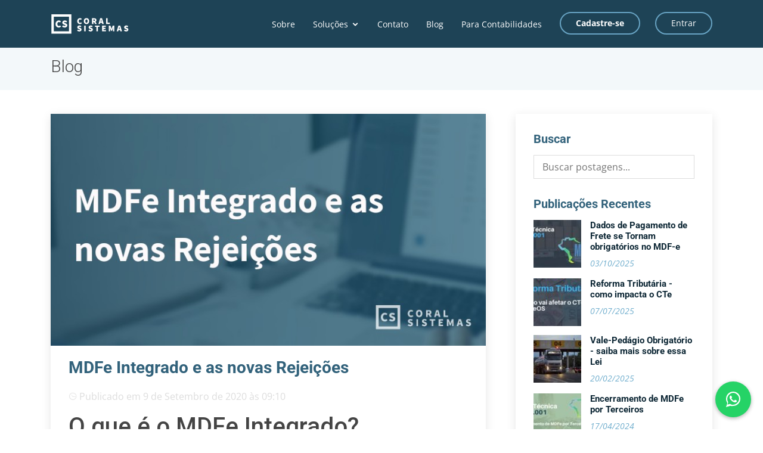

--- FILE ---
content_type: text/html; charset=utf-8
request_url: https://coralsistemas.com/blog/mdfe-integrado-e-novas-rejeicoes/
body_size: 10251
content:


<!DOCTYPE html>
<html lang="pt-br">

<head>
  <meta http-equiv="X-UA-Compatible" content="IE=edge">
  <meta name="viewport" content="width=device-width, initial-scale=1">

  <meta charset="utf-8">
  <meta content="width=device-width, initial-scale=1.0" name="viewport">

  <meta content="" name="descriptison">
  <meta content="" name="keywords">

  
<meta name="description" content="O lançamento do MDFe integrado trouxe novos campos e também novas rejeições. Conheça as novidades e saiba como resolver as rejeições mais comuns."><title>MDFe Integrado e as novas Rejeições</title><meta property="og:title" content="MDFe Integrado e as novas Rejeições"><meta property="og:url" content="http://coralsistemas.com/blog/mdfe-integrado-e-novas-rejeicoes/"><meta property="og:description" content="O lançamento do MDFe integrado trouxe novos campos e também novas rejeições. Conheça as novidades e saiba como resolver as rejeições mais comuns."><meta property="og:image" content="http://coralsistemas.com/media/blog/images/1608127235921.jpg"><meta property="og:type" content="Article"><meta name="twitter:domain" content="coralsistemas.com"><meta name="twitter:card" content="summary"><meta name="twitter:title" content="MDFe Integrado e as novas Rejeições"><meta name="twitter:url" content="http://coralsistemas.com/blog/mdfe-integrado-e-novas-rejeicoes/"><meta name="twitter:description" content="O lançamento do MDFe integrado trouxe novos campos e também novas rejeições. Conheça as novidades e saiba como resolver as rejeições mais comuns."><meta name="twitter:image" content="http://coralsistemas.com/media/blog/images/1608127235921.jpg">


  <link rel="shortcut icon" href="/static/img/favicon.ico">
  <link rel="apple-touch-icon" href="/static/img/apple-icon-180x180.png">
  <link rel="icon" type="image/png" href="/static/img/android-icon-192x192.png">

  <!-- Google Fonts -->
  <link
    href="https://fonts.googleapis.com/css?family=Open+Sans:300,300i,400,400i,600,600i,700,700i|Roboto:300,300i,400,400i,500,500i,700,700i&display=swap"
    rel="stylesheet">

  <link crossorigin="anonymous" href="https://cdn.jsdelivr.net/npm/bootstrap@4.6.0/dist/css/bootstrap.min.css" integrity="sha384-B0vP5xmATw1+K9KRQjQERJvTumQW0nPEzvF6L/Z6nronJ3oUOFUFpCjEUQouq2+l" rel="stylesheet">

  <!-- Vendor CSS Files -->
  <link rel="stylesheet" href="/static/CACHE/css/output.d4e40f8a8bc1.css" type="text/css">

  <link rel="stylesheet" href="https://cdnjs.cloudflare.com/ajax/libs/font-awesome/4.7.0/css/font-awesome.min.css">

  

  

  <!-- Just for debugging purposes. Don't actually copy this line! -->
  <!--[if lt IE 9]><script src="../../assets/js/ie8-responsive-file-warning.js"></script><![endif]-->

  <!-- HTML5 shim and Respond.js IE8 support of HTML5 elements and media queries -->
  <!--[if lt IE 9]>
    <script src="https://oss.maxcdn.com/libs/html5shiv/3.7.0/html5shiv.js"></script>
    <script src="https://oss.maxcdn.com/libs/respond.js/1.4.2/respond.min.js"></script>
  <![endif]-->

  <script src="https://cdnjs.cloudflare.com/ajax/libs/modernizr/2.8.3/modernizr.min.js"></script>

  
  <!-- Google Tag Manager -->
<script>(function(w,d,s,l,i){w[l]=w[l]||[];w[l].push({'gtm.start':
new Date().getTime(),event:'gtm.js'});var f=d.getElementsByTagName(s)[0],
j=d.createElement(s),dl=l!='dataLayer'?'&l='+l:'';j.async=true;j.src=
'https://www.googletagmanager.com/gtm.js?id='+i+dl;f.parentNode.insertBefore(j,f);
})(window,document,'script','dataLayer','GTM-PBKLNPW');</script>
<!-- End Google Tag Manager -->
  <script src="https://unpkg.com/htmx.org@1.8.4"
    integrity="sha384-wg5Y/JwF7VxGk4zLsJEcAojRtlVp1FKKdGy1qN+OMtdq72WRvX/EdRdqg/LOhYeV"
    crossorigin="anonymous"></script>

  <meta name="facebook-domain-verification" content="iuj7h40y0mryorqjyeeigdx54m28m0" />
  <link rel="canonical" href="https://coralsistemas.com/blog/mdfe-integrado-e-novas-rejeicoes/" />
</head>

<body>
  <!-- Google Tag Manager (noscript) -->
  <noscript><iframe src="https://www.googletagmanager.com/ns.html?id=GTM-PBKLNPW" height="0" width="0"
      style="display:none;visibility:hidden"></iframe></noscript>
  <!-- End Google Tag Manager (noscript) -->

  <!-- ======= Header ======= -->
  <header id="header" class="fixed-top ">
    <div class="container">

      <div class="logo float-left">

        <!-- Uncomment below if you prefer to use an image logo -->
        <a href=/ aria-label="Link para a pagina inicial do site"><img src="/static/img/logo.svg"
            alt="Logotipo da Coral Sistemas, com as letras 'CS' em branco dentro de um quadrado e o nome Coral Sistemas escrito ao lado, em fundo azul escuro." class="img-fluid"></a>
      </div>

      <nav class="nav-menu float-right d-none d-lg-block">
        <ul>


          <!-- <li class=""><a href=/>Início</a></li> -->
          <li class=""><a href=/sobre/>Sobre</a></li>

          <li
            class="drop-down ">
            <a href="#">Soluções</a>
            <ul>
              <li><a href=/cte/>CTe</a></li>
              <li><a href=/cteos/>CTeOS</a></li>
              <li><a href=/mdfe/>MDFe</a></li>
              <li><a href=/nfe/>NFe</a></li>
            </ul>
          </li>

          <!-- <li class=""><a href=/funcionalidades/>Funcionalidades</a></li> -->
          <li class=""><a href=/contato/>Contato</a></li>
          <li class=""><a href=/blog/>Blog</a>
          <li class=""><a href=/contabilidade/>Para
              Contabilidades</a>
          </li>
          <li><a class="btn-signup" href=/cadastro/>Cadastre-se</a></li>
          <li><a class="btn-signin" href="/entrar/">Entrar</a></li>

        </ul>
      </nav><!-- .nav-menu -->

    </div>
  </header><!-- End Header -->

  
<main id="main">

  <!-- ======= Blog Section ======= -->
  <section class="breadcrumbs">
    <div class="container">

      <div class="d-flex justify-content-between align-items-center">
        <h2>Blog</h2>
      </div>

    </div>
  </section><!-- End Blog Section -->

  <!-- ======= Blog Section ======= -->
  <section class="blog">
    <div class="container">
      <div class="row">

        <div class="col-lg-8 entries">
          <div id="table-results">
            

<article class="entry entry-single">
  
  <div class="entry-img">
    <img class="img-fluid" src="/media/blog/images/1608127235921.jpg" alt="MDFe Integrado e as novas Rejeições">
  </div>
  

  <h1 class="entry-title">
    <a href="/blog/mdfe-integrado-e-novas-rejeicoes/">MDFe Integrado e as novas Rejeições</a>
  </h1>

  <div class="entry-meta">
    <ul>
      <li class="d-flex align-items-center"><i class="icofont-wall-clock"></i><time
          datetime=" 2020-09-09">Publicado em
          9 de Setembro de 2020 às 09:10</time></li>
    </ul>
  </div>

  <div class="entry-content">
    <h1>O que &eacute; o MDFe Integrado?</h1>

<p>O projeto MDF-e Integrado tem como objetivo a disponibiliza&ccedil;&atilde;o, pelas Secretarias de Fazenda, de uma infraestrutura digital de documentos, legisla&ccedil;&otilde;es e processos voltados para a simplifica&ccedil;&atilde;o da emiss&atilde;o de documentos fiscais eletr&ocirc;nicos de transporte e integra&ccedil;&atilde;o, dentro de um ecossistema digital, que permite &agrave;s Empresas Transportadoras de Cargas (ETC), Transportadores Aut&ocirc;nomos de Cargas (TAC), ANTT, Administradores de Meios de Pagamentos e as pr&oacute;prias Secretarias de Fazenda, o aperfei&ccedil;oamento dos seus processos e compartilhamento de informa&ccedil;&otilde;es entre todos estes atores, a partir de um &uacute;nico documento e infraestrutura j&aacute; consolidada e em uso por todos os envolvidos. (Fonte: Nota T&eacute;cnica 2020.001)</p>

<p>Na pr&aacute;tica, novos campos foram adicionados ao MDFe e, com estes campos, novas regras de valida&ccedil;&atilde;o passaram a fazer parte do process de emiss&atilde;o do MDFe. Estas novas regras passariam a valer a partir do dia 6 de Abril de 2020. Por&eacute;m, devido &agrave;&nbsp;pandemia do COVID-19, as novas regras tiveram seu in&iacute;cio no dia 8 de Setembro de 2020.</p>

<p>&nbsp;</p>

<h1>Rejei&ccedil;&otilde;es mais comuns do MDFe integrado</h1>

<p>A seguir est&atilde;o duas das rejei&ccedil;&otilde;es que mais ocorrem com as novas regras de valida&ccedil;&atilde;o. Confira com aten&ccedil;&atilde;o as dicas de como resolver cada uma delas.</p>

<h2>725 Rejei&ccedil;&atilde;o: Grupo produto predominante deve ser informado para modal rodovi&aacute;rio</h2>

<p>Se modal rodovi&aacute;rio e Tipo Emitente for igual a Prestador de Servi&ccedil;o de Transporte (tpEmit=1) ou transportador que emitir&aacute; CT-e globalizado (tpEmit=3), o grupo produto predominante deve estar informado (grupo: prodPred).</p>

<p>Como mostra a mensagem acima, caso ocorra a rejei&ccedil;&atilde;o 725, voc&ecirc; deve informar&nbsp;o grupo de informa&ccedil;&otilde;es do Produto predominante da carga do MDF-e. No <a href="https://coralsistemas.com/">sistema de emiss&atilde;o da Coral</a>, esse grupo &eacute; formado pelos campos <em>Tipo de carga</em> e&nbsp;<em>Descri&ccedil;&atilde;o do produto predominante</em> da aba <em>Info. Carga</em>.</p>

<h2>726 Rejei&ccedil;&atilde;o: O grupo de informa&ccedil;&otilde;es da carga lota&ccedil;&atilde;o deve ser informado</h2>

<p>Se modal rodovi&aacute;rio e Tipo Emitente for igual a Prestador de Servi&ccedil;o de Transporte (tpEmit=1) ou transportador que emitir&aacute; CT-e globalizado (tpEmit=3) e MDF-e possuir apenas um DF-e transportado no grupo infDoc: O grupo de informa&ccedil;&otilde;es da carga lota&ccedil;&atilde;o (infLotacao) deve estar informado</p>

<p>Na rejei&ccedil;&atilde;o 726, a instru&ccedil;&atilde;o &eacute; que as informa&ccedil;&otilde;es da carga lota&ccedil;&atilde;o devem ser informadas quando o MDFe possui apenas um documento. Ou seja, quando s&oacute; tem um CTe ou apenas uma NFe no MDFe, &eacute; preciso preencher as informa&ccedil;&otilde;es de lota&ccedil;&atilde;o. Estas informa&ccedil;&otilde;es de lota&ccedil;&atilde;o se referem ao&nbsp;<em>CEP do local de carregamento</em> e ao&nbsp;<em>CEP do local de descarregamento</em>, que s&atilde;o encontradas na aba de <em>Documentos</em> do MDFe no <a href="https://coralsistemas.com/">sistema de emiss&atilde;o da Coral</a>.</p>
  </div>

  </br>

  <style type="text/css">
  @import url(https://static.mailerlite.com/assets/plugins/groot/modules/includes/groot_fonts/import.css?version=1660210);
</style>
<style type="text/css">
  .ml-form-embedSubmitLoad {
    display: inline-block;
    width: 20px;
    height: 20px
  }

  .g-recaptcha {
    transform: scale(1);
    -webkit-transform: scale(1);
    transform-origin: 0 0;
    -webkit-transform-origin: 0 0
  }

  .sr-only {
    position: absolute;
    width: 1px;
    height: 1px;
    padding: 0;
    margin: -1px;
    overflow: hidden;
    clip: rect(0, 0, 0, 0);
    border: 0
  }

  .ml-form-embedSubmitLoad:after {
    content: " ";
    display: block;
    width: 11px;
    height: 11px;
    margin: 1px;
    border-radius: 50%;
    border: 4px solid #fff;
    border-color: #fff #fff #fff transparent;
    animation: ml-form-embedSubmitLoad 1.2s linear infinite
  }

  @keyframes ml-form-embedSubmitLoad {
    0% {
      transform: rotate(0)
    }

    100% {
      transform: rotate(360deg)
    }
  }

  #mlb2-5747093.ml-form-embedContainer {
    box-sizing: border-box;
    display: table;
    margin: 0 auto;
    position: static;
    width: 100% !important
  }

  #mlb2-5747093.ml-form-embedContainer button,
  #mlb2-5747093.ml-form-embedContainer h4,
  #mlb2-5747093.ml-form-embedContainer p,
  #mlb2-5747093.ml-form-embedContainer span {
    text-transform: none !important;
    letter-spacing: normal !important
  }

  #mlb2-5747093.ml-form-embedContainer .ml-form-embedWrapper {
    background-color: #fff;
    border-width: 0;
    border-color: transparent;
    border-radius: 10px;
    border-style: solid;
    box-sizing: border-box;
    display: inline-block !important;
    margin: 0;
    padding: 0;
    position: relative
  }

  #mlb2-5747093.ml-form-embedContainer .ml-form-embedWrapper.embedDefault,
  #mlb2-5747093.ml-form-embedContainer .ml-form-embedWrapper.embedPopup {
    width: 100%
  }

  #mlb2-5747093.ml-form-embedContainer .ml-form-embedWrapper.embedForm {
    max-width: 100%;
    width: 100%
  }

  #mlb2-5747093.ml-form-embedContainer .ml-form-align-left {
    text-align: left
  }

  #mlb2-5747093.ml-form-embedContainer .ml-form-align-center {
    text-align: center
  }

  #mlb2-5747093.ml-form-embedContainer .ml-form-align-default {
    display: table-cell !important;
    vertical-align: middle !important;
    text-align: center !important
  }

  #mlb2-5747093.ml-form-embedContainer .ml-form-align-right {
    text-align: right
  }

  #mlb2-5747093.ml-form-embedContainer .ml-form-embedWrapper .ml-form-embedHeader img {
    border-top-left-radius: 10px;
    border-top-right-radius: 10px;
    height: auto;
    margin: 0 auto !important;
    max-width: 100%;
    width: undefinedpx
  }

  #mlb2-5747093.ml-form-embedContainer .ml-form-embedWrapper .ml-form-embedBody.ml-form-embedBodyHorizontal {
    padding-bottom: 0
  }

  #mlb2-5747093.ml-form-embedContainer .ml-form-embedWrapper .ml-form-embedBody .ml-form-embedContent,
  #mlb2-5747093.ml-form-embedContainer .ml-form-embedWrapper .ml-form-successBody .ml-form-successContent {
    text-align: left;
    margin: 0 0 20px 0
  }

  #mlb2-5747093.ml-form-embedContainer .ml-form-embedWrapper .ml-form-embedBody .ml-form-embedContent h4,
  #mlb2-5747093.ml-form-embedContainer .ml-form-embedWrapper .ml-form-successBody .ml-form-successContent h4 {
    color: #444;
    font-family: Roboto, Arial, Helvetica, sans-serif;
    font-size: 30px;
    font-weight: 400;
    margin: 0 0 10px 0;
    text-align: left;
    word-break: break-word
  }

  #mlb2-5747093.ml-form-embedContainer .ml-form-embedWrapper .ml-form-embedBody .ml-form-embedContent p,
  #mlb2-5747093.ml-form-embedContainer .ml-form-embedWrapper .ml-form-successBody .ml-form-successContent p {
    color: #444;
    font-family: Roboto, Arial, Helvetica, sans-serif;
    font-size: 14px;
    font-weight: 400;
    line-height: 20px;
    margin: 0 0 10px 0;
    text-align: left
  }

  #mlb2-5747093.ml-form-embedContainer .ml-form-embedWrapper .ml-form-embedBody .ml-form-embedContent ol,
  #mlb2-5747093.ml-form-embedContainer .ml-form-embedWrapper .ml-form-embedBody .ml-form-embedContent ul,
  #mlb2-5747093.ml-form-embedContainer .ml-form-embedWrapper .ml-form-successBody .ml-form-successContent ol,
  #mlb2-5747093.ml-form-embedContainer .ml-form-embedWrapper .ml-form-successBody .ml-form-successContent ul {
    color: #444;
    font-family: Roboto, Arial, Helvetica, sans-serif;
    font-size: 14px
  }

  #mlb2-5747093.ml-form-embedContainer .ml-form-embedWrapper .ml-form-embedBody .ml-form-embedContent ol ol,
  #mlb2-5747093.ml-form-embedContainer .ml-form-embedWrapper .ml-form-successBody .ml-form-successContent ol ol {
    list-style-type: lower-alpha
  }

  #mlb2-5747093.ml-form-embedContainer .ml-form-embedWrapper .ml-form-embedBody .ml-form-embedContent ol ol ol,
  #mlb2-5747093.ml-form-embedContainer .ml-form-embedWrapper .ml-form-successBody .ml-form-successContent ol ol ol {
    list-style-type: lower-roman
  }

  #mlb2-5747093.ml-form-embedContainer .ml-form-embedWrapper .ml-form-embedBody .ml-form-embedContent p a,
  #mlb2-5747093.ml-form-embedContainer .ml-form-embedWrapper .ml-form-successBody .ml-form-successContent p a {
    color: #444;
    text-decoration: underline
  }

  #mlb2-5747093.ml-form-embedContainer .ml-form-embedWrapper .ml-block-form .ml-field-group {
    text-align: left !important
  }

  #mlb2-5747093.ml-form-embedContainer .ml-form-embedWrapper .ml-block-form .ml-field-group label {
    margin-bottom: 5px;
    color: #333;
    font-size: 14px;
    font-family: 'Open Sans', Arial, Helvetica, sans-serif;
    font-weight: 700;
    font-style: normal;
    text-decoration: none;
    display: inline-block;
    line-height: 20px
  }

  #mlb2-5747093.ml-form-embedContainer .ml-form-embedWrapper .ml-form-embedBody .ml-form-embedContent p:last-child,
  #mlb2-5747093.ml-form-embedContainer .ml-form-embedWrapper .ml-form-successBody .ml-form-successContent p:last-child {
    margin: 0
  }

  #mlb2-5747093.ml-form-embedContainer .ml-form-embedWrapper .ml-form-embedBody form {
    margin: 0;
    width: 100%
  }

  #mlb2-5747093.ml-form-embedContainer .ml-form-embedWrapper .ml-form-embedBody .ml-form-checkboxRow,
  #mlb2-5747093.ml-form-embedContainer .ml-form-embedWrapper .ml-form-embedBody .ml-form-formContent {
    margin: 0 0 20px 0;
    width: 100%
  }

  #mlb2-5747093.ml-form-embedContainer .ml-form-embedWrapper .ml-form-embedBody .ml-form-checkboxRow {
    float: left
  }

  #mlb2-5747093.ml-form-embedContainer .ml-form-embedWrapper .ml-form-embedBody .ml-form-formContent.horozintalForm {
    margin: 0;
    padding: 0 0 20px 0;
    width: 100%;
    height: auto;
    float: left
  }

  #mlb2-5747093.ml-form-embedContainer .ml-form-embedWrapper .ml-form-embedBody .ml-form-fieldRow {
    margin: 0 0 10px 0;
    width: 100%
  }

  #mlb2-5747093.ml-form-embedContainer .ml-form-embedWrapper .ml-form-embedBody .ml-form-fieldRow.ml-last-item {
    margin: 0
  }

  #mlb2-5747093.ml-form-embedContainer .ml-form-embedWrapper .ml-form-embedBody .ml-form-fieldRow.ml-formfieldHorizintal {
    margin: 0
  }

  #mlb2-5747093.ml-form-embedContainer .ml-form-embedWrapper .ml-form-embedBody .ml-form-fieldRow input {
    background-color: #fff !important;
    color: #333 !important;
    border-color: #ccc;
    border-radius: 4px !important;
    border-style: solid !important;
    border-width: 1px !important;
    font-family: 'Open Sans', Arial, Helvetica, sans-serif;
    font-size: 14px !important;
    height: auto;
    line-height: 21px !important;
    margin-bottom: 0;
    margin-top: 0;
    margin-left: 0;
    margin-right: 0;
    padding: 10px 10px !important;
    width: 100% !important;
    box-sizing: border-box !important;
    max-width: 100% !important
  }

  #mlb2-5747093.ml-form-embedContainer .ml-form-embedWrapper .ml-form-embedBody .ml-form-fieldRow input::-webkit-input-placeholder,
  #mlb2-5747093.ml-form-embedContainer .ml-form-embedWrapper .ml-form-embedBody .ml-form-horizontalRow input::-webkit-input-placeholder {
    color: #333
  }

  #mlb2-5747093.ml-form-embedContainer .ml-form-embedWrapper .ml-form-embedBody .ml-form-fieldRow input::-moz-placeholder,
  #mlb2-5747093.ml-form-embedContainer .ml-form-embedWrapper .ml-form-embedBody .ml-form-horizontalRow input::-moz-placeholder {
    color: #333
  }

  #mlb2-5747093.ml-form-embedContainer .ml-form-embedWrapper .ml-form-embedBody .ml-form-fieldRow input:-ms-input-placeholder,
  #mlb2-5747093.ml-form-embedContainer .ml-form-embedWrapper .ml-form-embedBody .ml-form-horizontalRow input:-ms-input-placeholder {
    color: #333
  }

  #mlb2-5747093.ml-form-embedContainer .ml-form-embedWrapper .ml-form-embedBody .ml-form-fieldRow input:-moz-placeholder,
  #mlb2-5747093.ml-form-embedContainer .ml-form-embedWrapper .ml-form-embedBody .ml-form-horizontalRow input:-moz-placeholder {
    color: #333
  }

  #mlb2-5747093.ml-form-embedContainer .ml-form-embedWrapper .ml-form-embedBody .ml-form-fieldRow textarea,
  #mlb2-5747093.ml-form-embedContainer .ml-form-embedWrapper .ml-form-embedBody .ml-form-horizontalRow textarea {
    background-color: #fff !important;
    color: #333 !important;
    border-color: #ccc;
    border-radius: 4px !important;
    border-style: solid !important;
    border-width: 1px !important;
    font-family: 'Open Sans', Arial, Helvetica, sans-serif;
    font-size: 14px !important;
    height: auto;
    line-height: 21px !important;
    margin-bottom: 0;
    margin-top: 0;
    padding: 10px 10px !important;
    width: 100% !important;
    box-sizing: border-box !important;
    max-width: 100% !important
  }

  #mlb2-5747093.ml-form-embedContainer .ml-form-embedWrapper .ml-form-embedBody .ml-form-checkboxRow .label-description::before,
  #mlb2-5747093.ml-form-embedContainer .ml-form-embedWrapper .ml-form-embedBody .ml-form-embedPermissions .ml-form-embedPermissionsOptionsCheckbox .label-description::before,
  #mlb2-5747093.ml-form-embedContainer .ml-form-embedWrapper .ml-form-embedBody .ml-form-fieldRow .custom-checkbox .custom-control-label::before,
  #mlb2-5747093.ml-form-embedContainer .ml-form-embedWrapper .ml-form-embedBody .ml-form-fieldRow .custom-radio .custom-control-label::before,
  #mlb2-5747093.ml-form-embedContainer .ml-form-embedWrapper .ml-form-embedBody .ml-form-horizontalRow .custom-checkbox .custom-control-label::before,
  #mlb2-5747093.ml-form-embedContainer .ml-form-embedWrapper .ml-form-embedBody .ml-form-horizontalRow .custom-radio .custom-control-label::before,
  #mlb2-5747093.ml-form-embedContainer .ml-form-embedWrapper .ml-form-embedBody .ml-form-interestGroupsRow .ml-form-interestGroupsRowCheckbox .label-description::before {
    border-color: #ccc !important;
    background-color: #fff !important
  }

  #mlb2-5747093.ml-form-embedContainer .ml-form-embedWrapper .ml-form-embedBody .ml-form-fieldRow input.custom-control-input[type=checkbox] {
    box-sizing: border-box;
    padding: 0;
    position: absolute;
    z-index: -1;
    opacity: 0;
    margin-top: 5px;
    margin-left: -1.5rem;
    overflow: visible
  }

  #mlb2-5747093.ml-form-embedContainer .ml-form-embedWrapper .ml-form-embedBody .ml-form-checkboxRow .label-description::before,
  #mlb2-5747093.ml-form-embedContainer .ml-form-embedWrapper .ml-form-embedBody .ml-form-embedPermissions .ml-form-embedPermissionsOptionsCheckbox .label-description::before,
  #mlb2-5747093.ml-form-embedContainer .ml-form-embedWrapper .ml-form-embedBody .ml-form-fieldRow .custom-checkbox .custom-control-label::before,
  #mlb2-5747093.ml-form-embedContainer .ml-form-embedWrapper .ml-form-embedBody .ml-form-horizontalRow .custom-checkbox .custom-control-label::before,
  #mlb2-5747093.ml-form-embedContainer .ml-form-embedWrapper .ml-form-embedBody .ml-form-interestGroupsRow .ml-form-interestGroupsRowCheckbox .label-description::before {
    border-radius: 4px !important
  }

  #mlb2-5747093.ml-form-embedContainer .ml-form-embedWrapper .ml-form-embedBody .ml-form-checkboxRow input[type=checkbox]:checked~.label-description::after,
  #mlb2-5747093.ml-form-embedContainer .ml-form-embedWrapper .ml-form-embedBody .ml-form-embedPermissions .ml-form-embedPermissionsOptionsCheckbox input[type=checkbox]:checked~.label-description::after,
  #mlb2-5747093.ml-form-embedContainer .ml-form-embedWrapper .ml-form-embedBody .ml-form-fieldRow .custom-checkbox .custom-control-input:checked~.custom-control-label::after,
  #mlb2-5747093.ml-form-embedContainer .ml-form-embedWrapper .ml-form-embedBody .ml-form-horizontalRow .custom-checkbox .custom-control-input:checked~.custom-control-label::after,
  #mlb2-5747093.ml-form-embedContainer .ml-form-embedWrapper .ml-form-embedBody .ml-form-interestGroupsRow .ml-form-interestGroupsRowCheckbox input[type=checkbox]:checked~.label-description::after {
    background-image: url("data:image/svg+xml,%3csvg xmlns='http://www.w3.org/2000/svg' viewBox='0 0 8 8'%3e%3cpath fill='%23fff' d='M6.564.75l-3.59 3.612-1.538-1.55L0 4.26 2.974 7.25 8 2.193z'/%3e%3c/svg%3e")
  }

  #mlb2-5747093.ml-form-embedContainer .ml-form-embedWrapper .ml-form-embedBody .ml-form-fieldRow .custom-radio .custom-control-input:checked~.custom-control-label::after {
    background-image: url("data:image/svg+xml,%3csvg xmlns='http://www.w3.org/2000/svg' viewBox='-4 -4 8 8'%3e%3ccircle r='3' fill='%23fff'/%3e%3c/svg%3e")
  }

  #mlb2-5747093.ml-form-embedContainer .ml-form-embedWrapper .ml-form-embedBody .ml-form-checkboxRow input[type=checkbox]:checked~.label-description::before,
  #mlb2-5747093.ml-form-embedContainer .ml-form-embedWrapper .ml-form-embedBody .ml-form-embedPermissions .ml-form-embedPermissionsOptionsCheckbox input[type=checkbox]:checked~.label-description::before,
  #mlb2-5747093.ml-form-embedContainer .ml-form-embedWrapper .ml-form-embedBody .ml-form-fieldRow .custom-checkbox .custom-control-input:checked~.custom-control-label::before,
  #mlb2-5747093.ml-form-embedContainer .ml-form-embedWrapper .ml-form-embedBody .ml-form-fieldRow .custom-radio .custom-control-input:checked~.custom-control-label::before,
  #mlb2-5747093.ml-form-embedContainer .ml-form-embedWrapper .ml-form-embedBody .ml-form-horizontalRow .custom-checkbox .custom-control-input:checked~.custom-control-label::before,
  #mlb2-5747093.ml-form-embedContainer .ml-form-embedWrapper .ml-form-embedBody .ml-form-horizontalRow .custom-radio .custom-control-input:checked~.custom-control-label::before,
  #mlb2-5747093.ml-form-embedContainer .ml-form-embedWrapper .ml-form-embedBody .ml-form-interestGroupsRow .ml-form-interestGroupsRowCheckbox input[type=checkbox]:checked~.label-description::before {
    border-color: #68a4c4 !important;
    background-color: #68a4c4 !important;
    color: #fff !important
  }

  #mlb2-5747093.ml-form-embedContainer .ml-form-embedWrapper .ml-form-embedBody .ml-form-fieldRow .custom-checkbox .custom-control-label::after,
  #mlb2-5747093.ml-form-embedContainer .ml-form-embedWrapper .ml-form-embedBody .ml-form-fieldRow .custom-checkbox .custom-control-label::before,
  #mlb2-5747093.ml-form-embedContainer .ml-form-embedWrapper .ml-form-embedBody .ml-form-fieldRow .custom-radio .custom-control-label::after,
  #mlb2-5747093.ml-form-embedContainer .ml-form-embedWrapper .ml-form-embedBody .ml-form-fieldRow .custom-radio .custom-control-label::before,
  #mlb2-5747093.ml-form-embedContainer .ml-form-embedWrapper .ml-form-embedBody .ml-form-horizontalRow .custom-checkbox .custom-control-label::after,
  #mlb2-5747093.ml-form-embedContainer .ml-form-embedWrapper .ml-form-embedBody .ml-form-horizontalRow .custom-checkbox .custom-control-label::before,
  #mlb2-5747093.ml-form-embedContainer .ml-form-embedWrapper .ml-form-embedBody .ml-form-horizontalRow .custom-radio .custom-control-label::after,
  #mlb2-5747093.ml-form-embedContainer .ml-form-embedWrapper .ml-form-embedBody .ml-form-horizontalRow .custom-radio .custom-control-label::before {
    top: 2px;
    box-sizing: border-box
  }

  #mlb2-5747093.ml-form-embedContainer .ml-form-embedWrapper .ml-form-embedBody .ml-form-checkboxRow .label-description::after,
  #mlb2-5747093.ml-form-embedContainer .ml-form-embedWrapper .ml-form-embedBody .ml-form-checkboxRow .label-description::before,
  #mlb2-5747093.ml-form-embedContainer .ml-form-embedWrapper .ml-form-embedBody .ml-form-embedPermissions .ml-form-embedPermissionsOptionsCheckbox .label-description::after,
  #mlb2-5747093.ml-form-embedContainer .ml-form-embedWrapper .ml-form-embedBody .ml-form-embedPermissions .ml-form-embedPermissionsOptionsCheckbox .label-description::before {
    top: 0 !important;
    box-sizing: border-box !important
  }

  #mlb2-5747093.ml-form-embedContainer .ml-form-embedWrapper .ml-form-embedBody .ml-form-checkboxRow .label-description::after,
  #mlb2-5747093.ml-form-embedContainer .ml-form-embedWrapper .ml-form-embedBody .ml-form-checkboxRow .label-description::before {
    top: 0 !important;
    box-sizing: border-box !important
  }

  #mlb2-5747093.ml-form-embedContainer .ml-form-embedWrapper .ml-form-embedBody .ml-form-interestGroupsRow .ml-form-interestGroupsRowCheckbox .label-description::after {
    top: 0 !important;
    box-sizing: border-box !important;
    position: absolute;
    left: -1.5rem;
    display: block;
    width: 1rem;
    height: 1rem;
    content: ""
  }

  #mlb2-5747093.ml-form-embedContainer .ml-form-embedWrapper .ml-form-embedBody .ml-form-interestGroupsRow .ml-form-interestGroupsRowCheckbox .label-description::before {
    top: 0 !important;
    box-sizing: border-box !important
  }

  #mlb2-5747093.ml-form-embedContainer .ml-form-embedWrapper .ml-form-embedBody .custom-control-label::before {
    position: absolute;
    top: 4px;
    left: -1.5rem;
    display: block;
    width: 16px;
    height: 16px;
    pointer-events: none;
    content: "";
    background-color: #fff;
    border: #adb5bd solid 1px;
    border-radius: 50%
  }

  #mlb2-5747093.ml-form-embedContainer .ml-form-embedWrapper .ml-form-embedBody .custom-control-label::after {
    position: absolute;
    top: 2px !important;
    left: -1.5rem;
    display: block;
    width: 1rem;
    height: 1rem;
    content: ""
  }

  #mlb2-5747093.ml-form-embedContainer .ml-form-embedWrapper .ml-form-embedBody .ml-form-checkboxRow .label-description::before,
  #mlb2-5747093.ml-form-embedContainer .ml-form-embedWrapper .ml-form-embedBody .ml-form-embedPermissions .ml-form-embedPermissionsOptionsCheckbox .label-description::before,
  #mlb2-5747093.ml-form-embedContainer .ml-form-embedWrapper .ml-form-embedBody .ml-form-interestGroupsRow .ml-form-interestGroupsRowCheckbox .label-description::before {
    position: absolute;
    top: 4px;
    left: -1.5rem;
    display: block;
    width: 16px;
    height: 16px;
    pointer-events: none;
    content: "";
    background-color: #fff;
    border: #adb5bd solid 1px;
    border-radius: 50%
  }

  #mlb2-5747093.ml-form-embedContainer .ml-form-embedWrapper .ml-form-embedBody .ml-form-embedPermissions .ml-form-embedPermissionsOptionsCheckbox .label-description::after {
    position: absolute;
    top: 0 !important;
    left: -1.5rem;
    display: block;
    width: 1rem;
    height: 1rem;
    content: ""
  }

  #mlb2-5747093.ml-form-embedContainer .ml-form-embedWrapper .ml-form-embedBody .ml-form-checkboxRow .label-description::after {
    position: absolute;
    top: 0 !important;
    left: -1.5rem;
    display: block;
    width: 1rem;
    height: 1rem;
    content: ""
  }

  #mlb2-5747093.ml-form-embedContainer .ml-form-embedWrapper .ml-form-embedBody .custom-radio .custom-control-label::after {
    background: no-repeat 50%/50% 50%
  }

  #mlb2-5747093.ml-form-embedContainer .ml-form-embedWrapper .ml-form-embedBody .custom-checkbox .custom-control-label::after,
  #mlb2-5747093.ml-form-embedContainer .ml-form-embedWrapper .ml-form-embedBody .ml-form-checkboxRow .label-description::after,
  #mlb2-5747093.ml-form-embedContainer .ml-form-embedWrapper .ml-form-embedBody .ml-form-embedPermissions .ml-form-embedPermissionsOptionsCheckbox .label-description::after,
  #mlb2-5747093.ml-form-embedContainer .ml-form-embedWrapper .ml-form-embedBody .ml-form-interestGroupsRow .ml-form-interestGroupsRowCheckbox .label-description::after {
    background: no-repeat 50%/50% 50%
  }

  #mlb2-5747093.ml-form-embedContainer .ml-form-embedWrapper .ml-form-embedBody .ml-form-fieldRow .custom-control,
  #mlb2-5747093.ml-form-embedContainer .ml-form-embedWrapper .ml-form-embedBody .ml-form-horizontalRow .custom-control {
    position: relative;
    display: block;
    min-height: 1.5rem;
    padding-left: 1.5rem
  }

  #mlb2-5747093.ml-form-embedContainer .ml-form-embedWrapper .ml-form-embedBody .ml-form-fieldRow .custom-checkbox .custom-control-input,
  #mlb2-5747093.ml-form-embedContainer .ml-form-embedWrapper .ml-form-embedBody .ml-form-fieldRow .custom-radio .custom-control-input,
  #mlb2-5747093.ml-form-embedContainer .ml-form-embedWrapper .ml-form-embedBody .ml-form-horizontalRow .custom-checkbox .custom-control-input,
  #mlb2-5747093.ml-form-embedContainer .ml-form-embedWrapper .ml-form-embedBody .ml-form-horizontalRow .custom-radio .custom-control-input {
    position: absolute;
    z-index: -1;
    opacity: 0;
    box-sizing: border-box;
    padding: 0
  }

  #mlb2-5747093.ml-form-embedContainer .ml-form-embedWrapper .ml-form-embedBody .ml-form-fieldRow .custom-checkbox .custom-control-label,
  #mlb2-5747093.ml-form-embedContainer .ml-form-embedWrapper .ml-form-embedBody .ml-form-fieldRow .custom-radio .custom-control-label,
  #mlb2-5747093.ml-form-embedContainer .ml-form-embedWrapper .ml-form-embedBody .ml-form-horizontalRow .custom-checkbox .custom-control-label,
  #mlb2-5747093.ml-form-embedContainer .ml-form-embedWrapper .ml-form-embedBody .ml-form-horizontalRow .custom-radio .custom-control-label {
    color: #000;
    font-size: 12px !important;
    font-family: 'Open Sans', Arial, Helvetica, sans-serif;
    line-height: 22px;
    margin-bottom: 0;
    position: relative;
    vertical-align: top;
    font-style: normal;
    font-weight: 700
  }

  #mlb2-5747093.ml-form-embedContainer .ml-form-embedWrapper .ml-form-embedBody .ml-form-fieldRow .custom-select,
  #mlb2-5747093.ml-form-embedContainer .ml-form-embedWrapper .ml-form-embedBody .ml-form-horizontalRow .custom-select {
    background-color: #fff !important;
    color: #333 !important;
    border-color: #ccc;
    border-radius: 4px !important;
    border-style: solid !important;
    border-width: 1px !important;
    font-family: 'Open Sans', Arial, Helvetica, sans-serif;
    font-size: 14px !important;
    line-height: 20px !important;
    margin-bottom: 0;
    margin-top: 0;
    padding: 10px 28px 10px 12px !important;
    width: 100% !important;
    box-sizing: border-box !important;
    max-width: 100% !important;
    height: auto;
    display: inline-block;
    vertical-align: middle;
    background: url(https://cdn.mailerlite.com/images/default/dropdown.svg) no-repeat right .75rem center/8px 10px;
    -webkit-appearance: none;
    -moz-appearance: none;
    appearance: none
  }

  #mlb2-5747093.ml-form-embedContainer .ml-form-embedWrapper .ml-form-embedBody .ml-form-horizontalRow {
    height: auto;
    width: 100%;
    float: left
  }

  .ml-form-formContent.horozintalForm .ml-form-horizontalRow .ml-input-horizontal {
    width: 70%;
    float: left
  }

  .ml-form-formContent.horozintalForm .ml-form-horizontalRow .ml-button-horizontal {
    width: 30%;
    float: left
  }

  .ml-form-formContent.horozintalForm .ml-form-horizontalRow .ml-button-horizontal.labelsOn {
    padding-top: 25px
  }

  .ml-form-formContent.horozintalForm .ml-form-horizontalRow .horizontal-fields {
    box-sizing: border-box;
    float: left;
    padding-right: 10px
  }

  #mlb2-5747093.ml-form-embedContainer .ml-form-embedWrapper .ml-form-embedBody .ml-form-horizontalRow input {
    background-color: #fff;
    color: #333;
    border-color: #ccc;
    border-radius: 4px;
    border-style: solid;
    border-width: 1px;
    font-family: 'Open Sans', Arial, Helvetica, sans-serif;
    font-size: 14px;
    line-height: 20px;
    margin-bottom: 0;
    margin-top: 0;
    padding: 10px 10px;
    width: 100%;
    box-sizing: border-box;
    overflow-y: initial
  }

  #mlb2-5747093.ml-form-embedContainer .ml-form-embedWrapper .ml-form-embedBody .ml-form-horizontalRow button {
    background-color: #68a4c4 !important;
    border-color: #68a4c4;
    border-style: solid;
    border-width: 1px;
    border-radius: 4px;
    box-shadow: none;
    color: #fff !important;
    cursor: pointer;
    font-family: 'Open Sans', Arial, Helvetica, sans-serif;
    font-size: 14px !important;
    font-weight: 700;
    line-height: 20px;
    margin: 0 !important;
    padding: 10px !important;
    width: 100%;
    height: auto
  }

  #mlb2-5747093.ml-form-embedContainer .ml-form-embedWrapper .ml-form-embedBody .ml-form-horizontalRow button:hover {
    background-color: #2a6496 !important;
    border-color: #2a6496 !important
  }

  #mlb2-5747093.ml-form-embedContainer .ml-form-embedWrapper .ml-form-embedBody .ml-form-checkboxRow input[type=checkbox] {
    box-sizing: border-box;
    padding: 0;
    position: absolute;
    z-index: -1;
    opacity: 0;
    margin-top: 5px;
    margin-left: -1.5rem;
    overflow: visible
  }

  #mlb2-5747093.ml-form-embedContainer .ml-form-embedWrapper .ml-form-embedBody .ml-form-checkboxRow .label-description {
    color: #000;
    display: block;
    font-family: 'Open Sans', Arial, Helvetica, sans-serif;
    font-size: 12px;
    text-align: left;
    margin-bottom: 0;
    position: relative;
    vertical-align: top
  }

  #mlb2-5747093.ml-form-embedContainer .ml-form-embedWrapper .ml-form-embedBody .ml-form-checkboxRow label {
    font-weight: 400;
    margin: 0;
    padding: 0;
    position: relative;
    display: block;
    min-height: 24px;
    padding-left: 24px
  }

  #mlb2-5747093.ml-form-embedContainer .ml-form-embedWrapper .ml-form-embedBody .ml-form-checkboxRow label a {
    color: #000;
    text-decoration: underline
  }

  #mlb2-5747093.ml-form-embedContainer .ml-form-embedWrapper .ml-form-embedBody .ml-form-checkboxRow label p {
    color: #000 !important;
    font-family: 'Open Sans', Arial, Helvetica, sans-serif !important;
    font-size: 12px !important;
    font-weight: 400 !important;
    line-height: 18px !important;
    padding: 0 !important;
    margin: 0 5px 0 0 !important
  }

  #mlb2-5747093.ml-form-embedContainer .ml-form-embedWrapper .ml-form-embedBody .ml-form-checkboxRow label p:last-child {
    margin: 0
  }

  #mlb2-5747093.ml-form-embedContainer .ml-form-embedWrapper .ml-form-embedBody .ml-form-embedSubmit {
    margin: 0 0 20px 0;
    float: left;
    width: 100%
  }

  #mlb2-5747093.ml-form-embedContainer .ml-form-embedWrapper .ml-form-embedBody .ml-form-embedSubmit button {
    background-color: #68a4c4 !important;
    border: none !important;
    border-radius: 4px !important;
    box-shadow: none !important;
    color: #fff !important;
    cursor: pointer;
    font-family: 'Open Sans', Arial, Helvetica, sans-serif !important;
    font-size: 14px !important;
    font-weight: 700 !important;
    line-height: 21px !important;
    height: auto;
    padding: 10px !important;
    width: 100% !important;
    box-sizing: border-box !important
  }

  #mlb2-5747093.ml-form-embedContainer .ml-form-embedWrapper .ml-form-embedBody .ml-form-embedSubmit button.loading {
    display: none
  }

  #mlb2-5747093.ml-form-embedContainer .ml-form-embedWrapper .ml-form-embedBody .ml-form-embedSubmit button:hover {
    background-color: #2a6496 !important
  }

  .ml-subscribe-close {
    width: 30px;
    height: 30px;
    background: url(https://cdn.mailerlite.com/images/default/modal_close.png) no-repeat;
    background-size: 30px;
    cursor: pointer;
    margin-top: -10px;
    margin-right: -10px;
    position: absolute;
    top: 0;
    right: 0
  }

  .ml-error input,
  .ml-error select,
  .ml-error textarea {
    border-color: red !important
  }

  .ml-error .custom-checkbox-radio-list {
    border: 1px solid red !important;
    border-radius: 10px;
    padding: 10px
  }

  .ml-error .label-description,
  .ml-error .label-description p,
  .ml-error .label-description p a,
  .ml-error label:first-child {
    color: red !important
  }

  #mlb2-5747093.ml-form-embedContainer .ml-form-embedWrapper .ml-form-embedBody .ml-form-checkboxRow.ml-error .label-description p,
  #mlb2-5747093.ml-form-embedContainer .ml-form-embedWrapper .ml-form-embedBody .ml-form-checkboxRow.ml-error .label-description p:first-letter {
    color: red !important
  }

  @media only screen and (max-width:400px) {

    .ml-form-embedWrapper.embedDefault,
    .ml-form-embedWrapper.embedPopup {
      width: 100% !important
    }

    .ml-form-formContent.horozintalForm {
      float: left !important
    }

    .ml-form-formContent.horozintalForm .ml-form-horizontalRow {
      height: auto !important;
      width: 100% !important;
      float: left !important
    }

    .ml-form-formContent.horozintalForm .ml-form-horizontalRow .ml-input-horizontal {
      width: 100% !important
    }

    .ml-form-formContent.horozintalForm .ml-form-horizontalRow .ml-input-horizontal>div {
      padding-right: 0 !important;
      padding-bottom: 10px
    }

    .ml-form-formContent.horozintalForm .ml-button-horizontal {
      width: 100% !important
    }

    .ml-form-formContent.horozintalForm .ml-button-horizontal.labelsOn {
      padding-top: 0 !important
    }
  }
</style>
<div id="mlb2-5747093" class="ml-form-embedContainer ml-subscribe-form ml-subscribe-form-5747093">
  <div class="ml-form-align-center">
    <div class="ml-form-embedWrapper embedForm">
      <div class="ml-form-embedBody ml-form-embedBodyDefault row-form">
        <div class="ml-form-embedContent" style="">
          <h4>Novidades</h4>
          <p>Preencha seu nome e email abaixo para ficar&nbsp;por dentro de novidades.</p>
        </div>
        <form class="ml-block-form" action="https://static.mailerlite.com/webforms/submit/z5a0w3" data-code="z5a0w3"
          method="post" target="_blank">
          <div class="ml-form-formContent">
            <div class="ml-form-fieldRow">
              <div class="ml-field-group ml-field-name ml-validate-required">
                <input aria-label="name" aria-required="true" type="text" class="form-control" data-inputmask=""
                  name="fields[name]" placeholder="Nome" autocomplete="name">
              </div>
            </div>
            <div class="ml-form-fieldRow ml-last-item">
              <div class="ml-field-group ml-field-email ml-validate-email ml-validate-required">
                <input aria-label="email" aria-required="true" type="email" class="form-control" data-inputmask=""
                  name="fields[email]" placeholder="Email" autocomplete="email">
              </div>
            </div>
          </div>
          <div class="ml-form-checkboxRow ml-validate-required">
            <label class="checkbox"> <input type="checkbox">
              <div class="label-description">
                <p>Aceito receber novidades por email</p>
              </div>
            </label>
          </div>
          <input type="hidden" name="ml-submit" value="1">
          <div class="ml-form-embedSubmit">
            <button type="submit" class="primary">Inscrever-se</button>
            <button disabled="disabled" style="display:none" type="button" class="loading">
              <div class="ml-form-embedSubmitLoad"></div> <span class="sr-only">Loading...</span>
            </button>
          </div>
          <input type="hidden" name="anticsrf" value="true">
        </form>
      </div>
      <div class="ml-form-successBody row-success" style="display:none">
        <div class="ml-form-successContent">
          <h4>Muito obrigado!</h4>
          <p>Adicionamos o seu email na nossa lista exclusiva para enviar as novidades.</p>
        </div>
      </div>
    </div>
  </div>
</div>
<script>
  function ml_webform_success_5747093() { var r = ml_jQuery || jQuery; r(".ml-subscribe-form-5747093 .row-success").show(), r(".ml-subscribe-form-5747093 .row-form").hide() }
</script>
<img src="https://track.mailerlite.com/webforms/o/5747093/z5a0w3?v1660248654" width="1" height="1"
  style="max-width:1px;max-height:1px;visibility:hidden;padding:0;margin:0;display:block" alt="." border="0">
<script src="https://static.mailerlite.com/js/w/webforms.min.js?v7316d10e2931a97c7b0f5c7e7e7be3ea"
  type="text/javascript"></script>

</article><!-- End blog entry -->


          </div>
        </div><!-- End blog entries list -->

        <div class="col-lg-4">
          <div class="sidebar">
            <h3 class="sidebar-title">Buscar</h3>
            <div class="sidebar-item search-form">
              <form method="GET">
                <input name="search" value="" id="search" type="search"
                  hx-get="/blog/" hx-target="#table-results"
                  hx-trigger="keyup changed delay:200ms, search" placeholder="Buscar postagens..." />
              </form>
            </div><!-- End sidebar search formn-->

            <h3 class="sidebar-title">Publicações Recentes</h3>
            <div class="sidebar-item recent-posts">
              
              
              <div class="post-item clearfix">
                <a href="/blog/dados-de-pagamento-de-frete-se-tornam-obrigatorios-no-mdfe/">
                  
                  <img src="/media/blog/images/nota_tecnica_2025_001_PxyNy7x.webp.70x70_q85_crop.jpg" alt="dados de pagamento de frete se tornam obrigatórios no mdf-e">
                  
                </a>
                <h4><a href="/blog/dados-de-pagamento-de-frete-se-tornam-obrigatorios-no-mdfe/">Dados de Pagamento de Frete se Tornam obrigatórios no MDF-e</a></h4>
                <time datetime=" 2025-10-03">03/10/2025</time>
              </div>
              
              <div class="post-item clearfix">
                <a href="/blog/reforma-tributaria-como-impacta-o-cte/">
                  
                  <img src="/media/blog/images/reforma_trib_cte.webp.70x70_q85_crop.jpg" alt="reforma tributária - como impacta o cte">
                  
                </a>
                <h4><a href="/blog/reforma-tributaria-como-impacta-o-cte/">Reforma Tributária - como impacta o CTe</a></h4>
                <time datetime=" 2025-07-07">07/07/2025</time>
              </div>
              
              <div class="post-item clearfix">
                <a href="/blog/vale-pedagio-obrigatorio-saiba-mais-sobre-essa-lei/">
                  
                  <img src="/media/blog/images/vale_pedagio_obrigatorio.webp.70x70_q85_crop.jpg" alt="vale-pedágio obrigatório - saiba mais sobre essa lei">
                  
                </a>
                <h4><a href="/blog/vale-pedagio-obrigatorio-saiba-mais-sobre-essa-lei/">Vale-Pedágio Obrigatório - saiba mais sobre essa Lei</a></h4>
                <time datetime=" 2025-02-20">20/02/2025</time>
              </div>
              
              <div class="post-item clearfix">
                <a href="/blog/encerramento-de-mdfe-por-terceiros/">
                  
                  <img src="/media/blog/images/nota_tenica_2024_001_encerramento_terceiros.webp.70x70_q85_crop.jpg" alt="encerramento de mdfe por terceiros">
                  
                </a>
                <h4><a href="/blog/encerramento-de-mdfe-por-terceiros/">Encerramento de MDFe por Terceiros</a></h4>
                <time datetime=" 2024-04-17">17/04/2024</time>
              </div>
              
              <div class="post-item clearfix">
                <a href="/blog/fim-do-cte-300-rejeicao-239/">
                  
                  <img src="/media/blog/images/fim_cte_300_rejeicao_239.webp.70x70_q85_crop.jpg" alt="fim do cte 3.00 - rejeição 239">
                  
                </a>
                <h4><a href="/blog/fim-do-cte-300-rejeicao-239/">Fim do CTe 3.00 - Rejeição 239</a></h4>
                <time datetime=" 2024-01-25">25/01/2024</time>
              </div>
              
              <div class="post-item clearfix">
                <a href="/blog/como-fazer-evento-de-prestacao-de-servico-em-desacordo-recusa-de-cte/">
                  
                  <img src="/media/blog/images/prestacao-de-servico-em-desacordo_JMw7MPB.webp.70x70_q85_crop.jpg" alt="como gerar o evento de prestação de serviço em desacordo (recusa de cte)">
                  
                </a>
                <h4><a href="/blog/como-fazer-evento-de-prestacao-de-servico-em-desacordo-recusa-de-cte/">Como gerar o evento de prestação de serviço em desacordo (recusa de CTe)</a></h4>
                <time datetime=" 2024-01-08">08/01/2024</time>
              </div>
              
              <div class="post-item clearfix">
                <a href="/blog/para-que-serve-e-como-fazer-um-cte-de-substituicao/">
                  
                  <img src="/media/blog/images/cte_substituicao.webp.70x70_q85_crop.jpg" alt="para que serve e como fazer um cte de substituição">
                  
                </a>
                <h4><a href="/blog/para-que-serve-e-como-fazer-um-cte-de-substituicao/">Para que serve e como fazer um CTe de Substituição</a></h4>
                <time datetime=" 2024-01-08">08/01/2024</time>
              </div>
              
              <div class="post-item clearfix">
                <a href="/blog/manifesto-de-carga-mdfe-um-guia-completo/">
                  
                  <img src="/media/blog/images/manifesto_de_carga_mdfe_um_guia_completo.jpg.70x70_q85_crop.jpg" alt="manifesto de carga - mdfe: um guia completo">
                  
                </a>
                <h4><a href="/blog/manifesto-de-carga-mdfe-um-guia-completo/">Manifesto de Carga - MDFe: Um guia completo</a></h4>
                <time datetime=" 2023-09-17">17/09/2023</time>
              </div>
              
            </div><!-- End sidebar recent posts-->

          </div><!-- End sidebar -->

        </div><!-- End blog sidebar -->

      </div><!-- End .row -->

    </div><!-- End .container -->

  </section><!-- End Blog Section -->

</main><!-- End #main -->



  <!-- ======= Footer ======= -->
  <footer id="footer">
    <div class="footer-top">
      <div class="container">
        <div class="row">

          <div class="col-lg-3 col-md-6 footer-links">
            <h4>Links Úteis</h4>
            <ul>
              <li><i class="bx bx-chevron-right"></i> <a href=/>Home</a></li>
              <li><i class="bx bx-chevron-right"></i> <a href=/blog/>Blog</a></li>
              <li><i class="bx bx-chevron-right"></i> <a href="https://coralsistemas.com/central-de-ajuda" target="_blank">Central de Ajuda</a>
              </li>
              <li><i class="bx bx-chevron-right"></i> <a href=/politica-de-privacidade/>Política de Privacidade</a></li>
              <li><i class="bx bx-chevron-right"></i> <a href=/trabalhe-conosco/>Trabalhe Conosco</a></li>
            </ul>
          </div>

          <div class="col-lg-3 col-md-6 footer-links">
            <h4>Nossas Soluções</h4>
            <ul>
              <li><i class="bx bx-chevron-right"></i> <a href=/cte/>CTe</a></li>
              <li><i class="bx bx-chevron-right"></i> <a href=/cteos/>CTeOS</a></li>
              <li><i class="bx bx-chevron-right"></i> <a href=/mdfe/>MDFe</a></li>
              <li><i class="bx bx-chevron-right"></i> <a href=/nfe/>NFe</a></li>
              <li><i class="bx bx-chevron-right"></i> <a href=/funcionalidades/>Saiba Mais</a></li>
            </ul>
          </div>

          <div class="col-lg-3 col-md-6 footer-contact">
            <h4>Contate-nos</h4>
            <p>
              Chapecó-SC <br><br>
              <strong>WhatsApp:</strong><a href="https://wa.me/message/Q4LEJ2IXGVQCG1" target="_blank"> (49) 9921-0135</a><br>
              <strong>Fone:</strong> (49) 99121-6071<br>
              <strong>Email:</strong> contato@coralsistemas.com<br>
              <strong>CNPJ:</strong> 29.470.990/0001-03<br>
            </p>
          </div>

          <div class="col-lg-3 col-md-6 footer-info">
            <h3>Sobre nós</h3>
            <p>Somos uma empresa de desenvolvimento de software para emissão de documentos fiscais de transporte.</p>
            <div class="social-links mt-3">
              <a href="https://www.facebook.com/coralsistemas/" target="_blank" class="facebook"
                aria-label="Link para a pagina do facebook">
                <i class="bx bxl-facebook"></i>
              </a>
              <a href="https://www.instagram.com/coralsistemas/" target="_blank" rel="noopener" class="instagram"
                aria-label="Link para a pagina do instagram">
                <i class="bx bxl-instagram"></i>
              </a>
              <a href="https://www.youtube.com/@coralsistemas" target="_blank" rel="noopener" class="youtube"
                aria-label="Link para a pagina do youtube">
                <i class="bx bxl-youtube"></i>
              </a>
              <a href="https://www.linkedin.com/company/coral-sistemas" target="_blank" rel="noopener" class="linkedin"
                aria-label="Link para a pagina do linkedin">
                <i class='bx bxl-linkedin-square'></i>
              </a>
            </div>
          </div>

        </div>
      </div>
    </div>

    <div class="container">
      <div class="copyright">
        <strong>&copy; 2026 Coral Sistemas</strong> Todos os direitos reservados.
      </div>
    </div>
  </footer><!-- End Footer -->

  <script src="/static/CACHE/js/output.410ec5b43370.js"></script>

  
  

  <script crossorigin="anonymous" integrity="sha384-Piv4xVNRyMGpqkS2by6br4gNJ7DXjqk09RmUpJ8jgGtD7zP9yug3goQfGII0yAns" src="https://cdn.jsdelivr.net/npm/bootstrap@4.6.0/dist/js/bootstrap.bundle.min.js"></script>

  
  
  <!--Start of Tawk.to Script-->
<script id="tawkto_data" type="application/json">{"id_site": "5b5d18e3df040c3e9e0c0e58", "api_key": "62570a095ad480e1344827d06c360f46feba670d", "is_secure": true, "widget_id": "default", "url": "https://embed.tawk.to/5b5d18e3df040c3e9e0c0e58/default", "visitor": {"name": "", "email": ""}, "extra_attributes": {}}</script>
<script type="text/javascript">
  const TawkData = JSON.parse(document.getElementById("tawkto_data").innerText);
  window.Tawk_API = window.Tawk_API || {};
  window.Tawk_LoadStart = new Date();

  if (TawkData.visitor.name || TawkData.visitor.email) {
    window.Tawk_API.visitor = TawkData.visitor;
  }

  if (TawkData.is_secure && TawkData.visitor.email && TawkData.extra_attributes) {
    window.Tawk_API.onLoad = function(){
      window.Tawk_API.setAttributes(TawkData.extra_attributes, function(error){
        if (error) {
          console.log("setAttributes API error", error);
        }
      });
    };
  }

  (function () {
    var s1 = document.createElement("script");
    var s0 = document.getElementsByTagName("script")[0];
    s1.async = true;
    s1.src = TawkData.url;
    s1.charset = "UTF-8";
    s1.setAttribute("crossorigin", "*");
    s0.parentNode.insertBefore(s1, s0);
  })();
</script>
<!--End of Tawk.to Script-->



  
</body>

</html>


--- FILE ---
content_type: image/svg+xml
request_url: https://coralsistemas.com/static/img/logo.svg
body_size: 2655
content:
<?xml version="1.0" encoding="UTF-8"?>
<!DOCTYPE svg PUBLIC "-//W3C//DTD SVG 1.1//EN" "http://www.w3.org/Graphics/SVG/1.1/DTD/svg11.dtd">
<!-- Creator: CorelDRAW X8 -->
<svg xmlns="http://www.w3.org/2000/svg" xml:space="preserve" width="132mm" height="40mm" version="1.1" shape-rendering="geometricPrecision" text-rendering="geometricPrecision" image-rendering="optimizeQuality" fill-rule="evenodd" clip-rule="evenodd"
viewBox="0 0 13200 4000"
 xmlns:xlink="http://www.w3.org/1999/xlink">
 <g id="Camada_x0020_1">
  <metadata id="CorelCorpID_0Corel-Layer"/>
  <path fill="#FEFEFE" fill-rule="nonzero" d="M4914 2041c-61,0 -120,-10 -176,-30 -55,-20 -104,-51 -146,-92 -42,-41 -76,-92 -100,-154 -25,-62 -37,-134 -37,-216 0,-81 12,-152 38,-215 26,-63 60,-116 103,-159 43,-43 92,-75 148,-98 56,-23 115,-34 176,-34 64,0 121,12 172,38 50,25 93,55 127,89l-133 163c-24,-21 -48,-38 -74,-51 -25,-13 -54,-20 -86,-20 -29,0 -56,6 -81,19 -25,13 -47,31 -67,55 -19,24 -34,53 -46,88 -11,34 -17,73 -17,117 0,90 19,160 57,209 38,48 89,72 151,72 37,0 71,-8 100,-24 29,-17 54,-36 75,-59l133 160c-41,48 -89,83 -143,107 -54,24 -112,35 -174,35zm1093 0c-67,0 -128,-11 -183,-34 -54,-22 -101,-55 -140,-98 -39,-43 -70,-96 -91,-159 -22,-62 -33,-133 -33,-212 0,-79 11,-150 33,-212 21,-61 52,-113 91,-155 39,-42 86,-74 140,-96 55,-21 116,-32 183,-32 67,0 127,11 183,32 55,22 102,54 141,97 39,42 70,94 91,155 22,61 33,132 33,211 0,79 -11,150 -33,212 -21,63 -52,116 -91,159 -39,43 -86,76 -141,98 -56,23 -116,34 -183,34zm0 -219c59,0 104,-25 137,-76 34,-51 50,-120 50,-208 0,-88 -16,-156 -50,-204 -33,-48 -78,-72 -137,-72 -58,0 -104,24 -137,72 -33,48 -49,116 -49,204 0,88 16,157 49,208 33,51 79,76 137,76zm1171 -323l92 0c103,0 154,-42 154,-127 0,-42 -13,-70 -39,-86 -27,-16 -65,-24 -115,-24l-92 0 0 237zm264 525l-166 -323 -98 0 0 323 -255 0 0 -963 365 0c51,0 100,4 147,14 47,10 88,27 123,51 35,23 63,55 84,95 20,40 31,90 31,151 0,69 -14,126 -42,172 -29,45 -66,81 -114,106l209 374 -284 0zm1106 -402l-16 -67c-12,-46 -24,-96 -35,-151 -12,-54 -24,-105 -36,-154l-6 0c-11,50 -22,101 -33,155 -12,54 -23,104 -35,150l-16 67 177 0zm46 197l-269 0 -48 205 -260 0 293 -963 308 0 293 963 -269 0 -48 -205zm706 -758l255 0 0 749 364 0 0 214 -619 0 0 -963zm-4499 2210c-61,0 -124,-11 -189,-34 -64,-22 -123,-57 -175,-104l145 -175c35,28 72,50 112,67 40,18 78,26 113,26 39,0 67,-6 84,-17 17,-12 26,-29 26,-51 0,-12 -3,-22 -9,-29 -6,-8 -15,-16 -26,-23 -11,-7 -25,-13 -41,-20 -15,-6 -34,-13 -54,-21l-120 -51c-26,-9 -51,-23 -75,-39 -23,-16 -44,-35 -62,-58 -18,-22 -32,-47 -42,-76 -10,-29 -16,-60 -16,-95 0,-41 9,-80 27,-116 18,-36 43,-68 74,-95 32,-27 70,-49 114,-64 43,-16 92,-24 144,-24 55,0 111,10 168,31 57,21 108,53 152,98l-127 160c-33,-23 -64,-40 -94,-52 -31,-12 -63,-18 -99,-18 -32,0 -56,6 -74,17 -18,10 -27,27 -27,48 0,23 13,41 38,53 25,12 60,27 104,44l118 46c60,23 106,56 139,99 32,42 49,97 49,164 0,41 -9,80 -26,117 -16,38 -41,71 -73,99 -32,28 -71,51 -118,67 -46,17 -99,26 -160,26zm827 -981l255 0 0 963 -255 0 0 -963zm1070 981c-61,0 -124,-11 -189,-34 -65,-22 -123,-57 -176,-104l146 -175c34,28 71,50 111,67 40,18 78,26 114,26 38,0 66,-6 84,-17 17,-12 25,-29 25,-51 0,-12 -3,-22 -8,-29 -6,-8 -15,-16 -26,-23 -12,-7 -25,-13 -41,-20 -16,-6 -34,-13 -55,-21l-120 -51c-26,-9 -50,-23 -74,-39 -24,-16 -44,-35 -62,-58 -18,-22 -32,-47 -43,-76 -10,-29 -15,-60 -15,-95 0,-41 9,-80 27,-116 17,-36 42,-68 74,-95 31,-27 69,-49 113,-64 44,-16 92,-24 145,-24 55,0 111,10 168,31 56,21 107,53 152,98l-128 160c-32,-23 -64,-40 -94,-52 -30,-12 -63,-18 -98,-18 -32,0 -57,6 -75,17 -17,10 -26,27 -26,48 0,23 12,41 38,53 25,12 60,27 104,44l117 46c60,23 107,56 139,99 33,42 49,97 49,164 0,41 -8,80 -25,117 -17,38 -41,71 -73,99 -32,28 -72,51 -118,67 -47,17 -100,26 -160,26zm981 -768l-255 0 0 -213 764 0 0 213 -254 0 0 750 -255 0 0 -750zm948 -213l622 0 0 213 -367 0 0 151 314 0 0 214 -314 0 0 171 382 0 0 214 -637 0 0 -963zm1120 0l273 0 145 394c9,27 17,54 25,83 8,29 16,57 25,86l6 0c9,-29 18,-57 25,-86 8,-29 17,-56 26,-83l139 -394 273 0 0 963 -232 0 0 -285c0,-24 2,-51 4,-81 3,-30 5,-60 8,-91 3,-31 7,-62 11,-91 4,-30 7,-57 10,-80l-6 0 -80 231 -118 318 -137 0 -118 -318 -77 -231 -6 0c3,23 6,50 10,80 4,29 7,60 10,91 3,31 6,61 9,91 2,30 3,57 3,81l0 285 -228 0 0 -963zm1857 561l-17 -66c-11,-47 -23,-97 -35,-151 -12,-55 -24,-106 -36,-155l-6 0c-11,50 -22,101 -33,155 -11,54 -23,104 -35,151l-16 66 178 0zm46 197l-270 0 -47 205 -261 0 293 -963 308 0 294 963 -270 0 -47 -205zm1010 223c-61,0 -124,-11 -189,-34 -65,-22 -123,-57 -175,-104l145 -175c34,28 72,50 112,67 40,18 77,26 113,26 39,0 66,-6 84,-17 17,-12 26,-29 26,-51 0,-12 -3,-22 -9,-29 -6,-8 -15,-16 -26,-23 -12,-7 -25,-13 -41,-20 -16,-6 -34,-13 -55,-21l-120 -51c-25,-9 -50,-23 -74,-39 -24,-16 -44,-35 -62,-58 -18,-22 -32,-47 -42,-76 -11,-29 -16,-60 -16,-95 0,-41 9,-80 27,-116 18,-36 42,-68 74,-95 32,-27 69,-49 113,-64 44,-16 92,-24 145,-24 55,0 111,10 168,31 57,21 107,53 152,98l-128 160c-32,-23 -64,-40 -94,-52 -30,-12 -63,-18 -98,-18 -32,0 -57,6 -74,17 -18,10 -27,27 -27,48 0,23 13,41 38,53 25,12 60,27 104,44l117 46c61,23 107,56 140,99 32,42 48,97 48,164 0,41 -8,80 -25,117 -17,38 -41,71 -73,99 -32,28 -71,51 -118,67 -46,17 -100,26 -160,26z"/>
  <polygon fill="none" stroke="#FEFEFE" stroke-width="400" points="336,592 3270,592 3270,3458 336,3458 "/>
  <path fill="#FEFEFE" fill-rule="nonzero" d="M1362 2620c-73,0 -143,-12 -209,-37 -66,-24 -125,-60 -175,-109 -50,-49 -89,-110 -119,-183 -29,-74 -44,-159 -44,-257 0,-96 15,-182 46,-257 31,-74 72,-137 123,-188 51,-52 110,-91 176,-118 66,-27 136,-40 209,-40 77,0 145,15 205,45 60,30 110,65 151,106l-158 194c-29,-24 -58,-44 -88,-60 -30,-16 -64,-24 -103,-24 -34,0 -66,7 -96,23 -30,15 -56,37 -79,65 -23,28 -42,63 -55,104 -14,41 -20,88 -20,139 0,109 22,192 68,249 45,58 105,87 179,87 44,0 84,-10 119,-30 34,-19 64,-42 89,-69l158 190c-49,57 -106,99 -170,127 -64,29 -133,43 -207,43zm981 0c-73,0 -148,-14 -225,-40 -77,-27 -147,-68 -209,-124l173 -209c41,33 85,60 133,81 47,20 92,31 135,31 46,0 79,-7 99,-22 21,-14 31,-34 31,-60 0,-14 -3,-25 -10,-35 -7,-9 -18,-18 -31,-26 -14,-9 -30,-16 -49,-24 -18,-8 -40,-16 -65,-26l-143 -60c-30,-11 -60,-27 -88,-46 -28,-20 -53,-43 -74,-69 -21,-27 -38,-57 -50,-91 -13,-34 -19,-72 -19,-113 0,-49 11,-95 32,-138 21,-43 50,-81 88,-113 38,-33 83,-58 135,-77 52,-19 110,-28 172,-28 66,0 133,12 200,37 68,24 128,63 181,116l-152 191c-38,-27 -76,-48 -112,-62 -36,-14 -75,-21 -117,-21 -38,0 -67,6 -88,19 -21,13 -32,33 -32,58 0,27 15,48 45,63 30,15 71,32 124,52l140 55c71,28 127,67 166,118 38,51 58,116 58,196 0,48 -10,94 -30,139 -20,45 -49,84 -88,117 -38,34 -84,61 -140,81 -55,20 -119,30 -190,30z"/>
 </g>
</svg>
